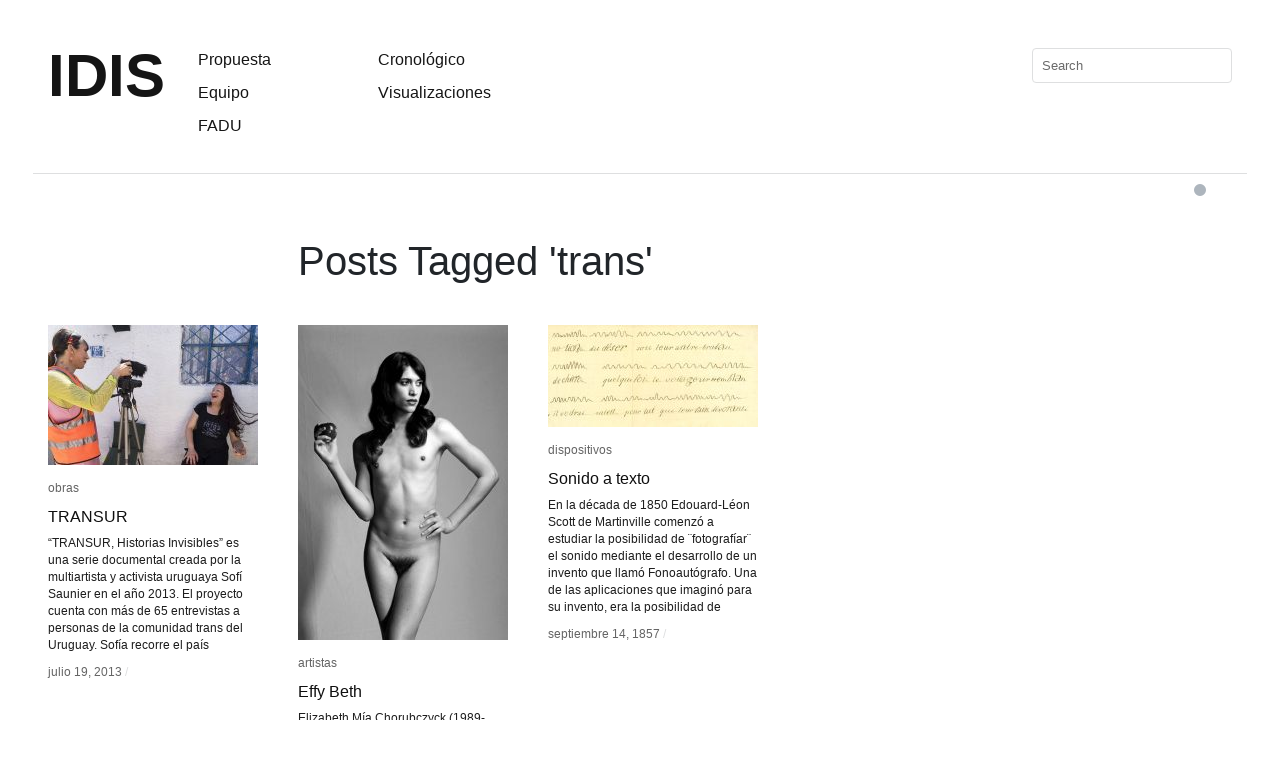

--- FILE ---
content_type: text/html; charset=UTF-8
request_url: https://proyectoidis.org/tag/trans/
body_size: 7111
content:

<!DOCTYPE html>
<html lang="es-AR">
<head>
	<!-- Google Tag Manager -->
<script>(function(w,d,s,l,i){w[l]=w[l]||[];w[l].push({'gtm.start':
new Date().getTime(),event:'gtm.js'});var f=d.getElementsByTagName(s)[0],
j=d.createElement(s),dl=l!='dataLayer'?'&l='+l:'';j.async=true;j.src=
'https://www.googletagmanager.com/gtm.js?id='+i+dl;f.parentNode.insertBefore(j,f);
})(window,document,'script','dataLayer','GTM-NZB8ZZZ4');</script>
<!-- End Google Tag Manager -->
<meta charset="UTF-8" />
<meta name="viewport" content="width=device-width, initial-scale=1.0">
<title>trans | IDIS</title>
<link rel="profile" href="http://gmpg.org/xfn/11" />
<link rel="stylesheet" type="text/css" media="all" href="https://proyectoidis.org/wp-content/themes/idis-template2/style.css?v=" />
<link rel="stylesheet" href="https://proyectoidis.org/wp-content/themes/idis-template2/dark-mode.css">
<link rel="stylesheet" href="https://stackpath.bootstrapcdn.com/bootstrap/4.3.1/css/bootstrap.min.css" integrity="sha384-ggOyR0iXCbMQv3Xipma34MD+dH/1fQ784/j6cY/iJTQUOhcWr7x9JvoRxT2MZw1T" crossorigin="anonymous">
<script src="https://stackpath.bootstrapcdn.com/bootstrap/4.3.1/js/bootstrap.min.js" integrity="sha384-JjSmVgyd0p3pXB1rRibZUAYoIIy6OrQ6VrjIEaFf/nJGzIxFDsf4x0xIM+B07jRM" crossorigin="anonymous"></script>

	
<link rel="pingback" href="https://proyectoidis.org/xmlrpc.php" />
<meta name='robots' content='max-image-preview:large' />
<link rel='dns-prefetch' href='//s.w.org' />
<link rel="alternate" type="application/rss+xml" title="IDIS &raquo; Feed" href="https://proyectoidis.org/feed/" />
<link rel="alternate" type="application/rss+xml" title="IDIS &raquo; RSS de los comentarios" href="https://proyectoidis.org/comments/feed/" />
<link rel="alternate" type="application/rss+xml" title="IDIS &raquo; trans RSS de la etiqueta" href="https://proyectoidis.org/tag/trans/feed/" />
<script type="text/javascript">
window._wpemojiSettings = {"baseUrl":"https:\/\/s.w.org\/images\/core\/emoji\/14.0.0\/72x72\/","ext":".png","svgUrl":"https:\/\/s.w.org\/images\/core\/emoji\/14.0.0\/svg\/","svgExt":".svg","source":{"concatemoji":"https:\/\/proyectoidis.org\/wp-includes\/js\/wp-emoji-release.min.js?ver=6.0.11"}};
/*! This file is auto-generated */
!function(e,a,t){var n,r,o,i=a.createElement("canvas"),p=i.getContext&&i.getContext("2d");function s(e,t){var a=String.fromCharCode,e=(p.clearRect(0,0,i.width,i.height),p.fillText(a.apply(this,e),0,0),i.toDataURL());return p.clearRect(0,0,i.width,i.height),p.fillText(a.apply(this,t),0,0),e===i.toDataURL()}function c(e){var t=a.createElement("script");t.src=e,t.defer=t.type="text/javascript",a.getElementsByTagName("head")[0].appendChild(t)}for(o=Array("flag","emoji"),t.supports={everything:!0,everythingExceptFlag:!0},r=0;r<o.length;r++)t.supports[o[r]]=function(e){if(!p||!p.fillText)return!1;switch(p.textBaseline="top",p.font="600 32px Arial",e){case"flag":return s([127987,65039,8205,9895,65039],[127987,65039,8203,9895,65039])?!1:!s([55356,56826,55356,56819],[55356,56826,8203,55356,56819])&&!s([55356,57332,56128,56423,56128,56418,56128,56421,56128,56430,56128,56423,56128,56447],[55356,57332,8203,56128,56423,8203,56128,56418,8203,56128,56421,8203,56128,56430,8203,56128,56423,8203,56128,56447]);case"emoji":return!s([129777,127995,8205,129778,127999],[129777,127995,8203,129778,127999])}return!1}(o[r]),t.supports.everything=t.supports.everything&&t.supports[o[r]],"flag"!==o[r]&&(t.supports.everythingExceptFlag=t.supports.everythingExceptFlag&&t.supports[o[r]]);t.supports.everythingExceptFlag=t.supports.everythingExceptFlag&&!t.supports.flag,t.DOMReady=!1,t.readyCallback=function(){t.DOMReady=!0},t.supports.everything||(n=function(){t.readyCallback()},a.addEventListener?(a.addEventListener("DOMContentLoaded",n,!1),e.addEventListener("load",n,!1)):(e.attachEvent("onload",n),a.attachEvent("onreadystatechange",function(){"complete"===a.readyState&&t.readyCallback()})),(e=t.source||{}).concatemoji?c(e.concatemoji):e.wpemoji&&e.twemoji&&(c(e.twemoji),c(e.wpemoji)))}(window,document,window._wpemojiSettings);
</script>
<style type="text/css">
img.wp-smiley,
img.emoji {
	display: inline !important;
	border: none !important;
	box-shadow: none !important;
	height: 1em !important;
	width: 1em !important;
	margin: 0 0.07em !important;
	vertical-align: -0.1em !important;
	background: none !important;
	padding: 0 !important;
}
</style>
	<link rel='stylesheet' id='wp-block-library-css'  href='https://proyectoidis.org/wp-includes/css/dist/block-library/style.min.css?ver=6.0.11' type='text/css' media='all' />
<style id='global-styles-inline-css' type='text/css'>
body{--wp--preset--color--black: #000000;--wp--preset--color--cyan-bluish-gray: #abb8c3;--wp--preset--color--white: #ffffff;--wp--preset--color--pale-pink: #f78da7;--wp--preset--color--vivid-red: #cf2e2e;--wp--preset--color--luminous-vivid-orange: #ff6900;--wp--preset--color--luminous-vivid-amber: #fcb900;--wp--preset--color--light-green-cyan: #7bdcb5;--wp--preset--color--vivid-green-cyan: #00d084;--wp--preset--color--pale-cyan-blue: #8ed1fc;--wp--preset--color--vivid-cyan-blue: #0693e3;--wp--preset--color--vivid-purple: #9b51e0;--wp--preset--gradient--vivid-cyan-blue-to-vivid-purple: linear-gradient(135deg,rgba(6,147,227,1) 0%,rgb(155,81,224) 100%);--wp--preset--gradient--light-green-cyan-to-vivid-green-cyan: linear-gradient(135deg,rgb(122,220,180) 0%,rgb(0,208,130) 100%);--wp--preset--gradient--luminous-vivid-amber-to-luminous-vivid-orange: linear-gradient(135deg,rgba(252,185,0,1) 0%,rgba(255,105,0,1) 100%);--wp--preset--gradient--luminous-vivid-orange-to-vivid-red: linear-gradient(135deg,rgba(255,105,0,1) 0%,rgb(207,46,46) 100%);--wp--preset--gradient--very-light-gray-to-cyan-bluish-gray: linear-gradient(135deg,rgb(238,238,238) 0%,rgb(169,184,195) 100%);--wp--preset--gradient--cool-to-warm-spectrum: linear-gradient(135deg,rgb(74,234,220) 0%,rgb(151,120,209) 20%,rgb(207,42,186) 40%,rgb(238,44,130) 60%,rgb(251,105,98) 80%,rgb(254,248,76) 100%);--wp--preset--gradient--blush-light-purple: linear-gradient(135deg,rgb(255,206,236) 0%,rgb(152,150,240) 100%);--wp--preset--gradient--blush-bordeaux: linear-gradient(135deg,rgb(254,205,165) 0%,rgb(254,45,45) 50%,rgb(107,0,62) 100%);--wp--preset--gradient--luminous-dusk: linear-gradient(135deg,rgb(255,203,112) 0%,rgb(199,81,192) 50%,rgb(65,88,208) 100%);--wp--preset--gradient--pale-ocean: linear-gradient(135deg,rgb(255,245,203) 0%,rgb(182,227,212) 50%,rgb(51,167,181) 100%);--wp--preset--gradient--electric-grass: linear-gradient(135deg,rgb(202,248,128) 0%,rgb(113,206,126) 100%);--wp--preset--gradient--midnight: linear-gradient(135deg,rgb(2,3,129) 0%,rgb(40,116,252) 100%);--wp--preset--duotone--dark-grayscale: url('#wp-duotone-dark-grayscale');--wp--preset--duotone--grayscale: url('#wp-duotone-grayscale');--wp--preset--duotone--purple-yellow: url('#wp-duotone-purple-yellow');--wp--preset--duotone--blue-red: url('#wp-duotone-blue-red');--wp--preset--duotone--midnight: url('#wp-duotone-midnight');--wp--preset--duotone--magenta-yellow: url('#wp-duotone-magenta-yellow');--wp--preset--duotone--purple-green: url('#wp-duotone-purple-green');--wp--preset--duotone--blue-orange: url('#wp-duotone-blue-orange');--wp--preset--font-size--small: 13px;--wp--preset--font-size--medium: 20px;--wp--preset--font-size--large: 36px;--wp--preset--font-size--x-large: 42px;}.has-black-color{color: var(--wp--preset--color--black) !important;}.has-cyan-bluish-gray-color{color: var(--wp--preset--color--cyan-bluish-gray) !important;}.has-white-color{color: var(--wp--preset--color--white) !important;}.has-pale-pink-color{color: var(--wp--preset--color--pale-pink) !important;}.has-vivid-red-color{color: var(--wp--preset--color--vivid-red) !important;}.has-luminous-vivid-orange-color{color: var(--wp--preset--color--luminous-vivid-orange) !important;}.has-luminous-vivid-amber-color{color: var(--wp--preset--color--luminous-vivid-amber) !important;}.has-light-green-cyan-color{color: var(--wp--preset--color--light-green-cyan) !important;}.has-vivid-green-cyan-color{color: var(--wp--preset--color--vivid-green-cyan) !important;}.has-pale-cyan-blue-color{color: var(--wp--preset--color--pale-cyan-blue) !important;}.has-vivid-cyan-blue-color{color: var(--wp--preset--color--vivid-cyan-blue) !important;}.has-vivid-purple-color{color: var(--wp--preset--color--vivid-purple) !important;}.has-black-background-color{background-color: var(--wp--preset--color--black) !important;}.has-cyan-bluish-gray-background-color{background-color: var(--wp--preset--color--cyan-bluish-gray) !important;}.has-white-background-color{background-color: var(--wp--preset--color--white) !important;}.has-pale-pink-background-color{background-color: var(--wp--preset--color--pale-pink) !important;}.has-vivid-red-background-color{background-color: var(--wp--preset--color--vivid-red) !important;}.has-luminous-vivid-orange-background-color{background-color: var(--wp--preset--color--luminous-vivid-orange) !important;}.has-luminous-vivid-amber-background-color{background-color: var(--wp--preset--color--luminous-vivid-amber) !important;}.has-light-green-cyan-background-color{background-color: var(--wp--preset--color--light-green-cyan) !important;}.has-vivid-green-cyan-background-color{background-color: var(--wp--preset--color--vivid-green-cyan) !important;}.has-pale-cyan-blue-background-color{background-color: var(--wp--preset--color--pale-cyan-blue) !important;}.has-vivid-cyan-blue-background-color{background-color: var(--wp--preset--color--vivid-cyan-blue) !important;}.has-vivid-purple-background-color{background-color: var(--wp--preset--color--vivid-purple) !important;}.has-black-border-color{border-color: var(--wp--preset--color--black) !important;}.has-cyan-bluish-gray-border-color{border-color: var(--wp--preset--color--cyan-bluish-gray) !important;}.has-white-border-color{border-color: var(--wp--preset--color--white) !important;}.has-pale-pink-border-color{border-color: var(--wp--preset--color--pale-pink) !important;}.has-vivid-red-border-color{border-color: var(--wp--preset--color--vivid-red) !important;}.has-luminous-vivid-orange-border-color{border-color: var(--wp--preset--color--luminous-vivid-orange) !important;}.has-luminous-vivid-amber-border-color{border-color: var(--wp--preset--color--luminous-vivid-amber) !important;}.has-light-green-cyan-border-color{border-color: var(--wp--preset--color--light-green-cyan) !important;}.has-vivid-green-cyan-border-color{border-color: var(--wp--preset--color--vivid-green-cyan) !important;}.has-pale-cyan-blue-border-color{border-color: var(--wp--preset--color--pale-cyan-blue) !important;}.has-vivid-cyan-blue-border-color{border-color: var(--wp--preset--color--vivid-cyan-blue) !important;}.has-vivid-purple-border-color{border-color: var(--wp--preset--color--vivid-purple) !important;}.has-vivid-cyan-blue-to-vivid-purple-gradient-background{background: var(--wp--preset--gradient--vivid-cyan-blue-to-vivid-purple) !important;}.has-light-green-cyan-to-vivid-green-cyan-gradient-background{background: var(--wp--preset--gradient--light-green-cyan-to-vivid-green-cyan) !important;}.has-luminous-vivid-amber-to-luminous-vivid-orange-gradient-background{background: var(--wp--preset--gradient--luminous-vivid-amber-to-luminous-vivid-orange) !important;}.has-luminous-vivid-orange-to-vivid-red-gradient-background{background: var(--wp--preset--gradient--luminous-vivid-orange-to-vivid-red) !important;}.has-very-light-gray-to-cyan-bluish-gray-gradient-background{background: var(--wp--preset--gradient--very-light-gray-to-cyan-bluish-gray) !important;}.has-cool-to-warm-spectrum-gradient-background{background: var(--wp--preset--gradient--cool-to-warm-spectrum) !important;}.has-blush-light-purple-gradient-background{background: var(--wp--preset--gradient--blush-light-purple) !important;}.has-blush-bordeaux-gradient-background{background: var(--wp--preset--gradient--blush-bordeaux) !important;}.has-luminous-dusk-gradient-background{background: var(--wp--preset--gradient--luminous-dusk) !important;}.has-pale-ocean-gradient-background{background: var(--wp--preset--gradient--pale-ocean) !important;}.has-electric-grass-gradient-background{background: var(--wp--preset--gradient--electric-grass) !important;}.has-midnight-gradient-background{background: var(--wp--preset--gradient--midnight) !important;}.has-small-font-size{font-size: var(--wp--preset--font-size--small) !important;}.has-medium-font-size{font-size: var(--wp--preset--font-size--medium) !important;}.has-large-font-size{font-size: var(--wp--preset--font-size--large) !important;}.has-x-large-font-size{font-size: var(--wp--preset--font-size--x-large) !important;}
</style>
<script type='text/javascript' src='https://proyectoidis.org/wp-content/themes/idis-template2/libs/jquery-1.6.1.min.js?ver=6.0.11' id='jquery-js'></script>
<script type='text/javascript' src='https://proyectoidis.org/wp-content/themes/idis-template2/libs/jquery.masonry.min.js?ver=6.0.11' id='jquery_masonry-js'></script>
<script type='text/javascript' src='https://proyectoidis.org/wp-content/themes/idis-template2/libs/jquery-ui.custom.min.js?ver=6.0.11' id='jquery_ui-js'></script>
<script type='text/javascript' src='https://proyectoidis.org/wp-content/themes/idis-template2/libs/jscookie.js?ver=6.0.11' id='js.cookie-js'></script>
<script type='text/javascript' src='https://proyectoidis.org/wp-content/themes/idis-template2/libs/jquery.infinitescroll.min.js?ver=6.0.11' id='jquery_infinitescroll-js'></script>
<link rel="https://api.w.org/" href="https://proyectoidis.org/wp-json/" /><link rel="alternate" type="application/json" href="https://proyectoidis.org/wp-json/wp/v2/tags/4815" /><link rel="EditURI" type="application/rsd+xml" title="RSD" href="https://proyectoidis.org/xmlrpc.php?rsd" />
<link rel="wlwmanifest" type="application/wlwmanifest+xml" href="https://proyectoidis.org/wp-includes/wlwmanifest.xml" /> 
<meta name="generator" content="WordPress 6.0.11" />
	<!-- Olympus Google Fonts CSS -->
	<style>
						
		/* Advanced Settings */

																			</style>
	<!-- Olympus Google Fonts CSS -->
	
<style type="text/css">
/* color from theme options */
body, input, textarea { font-family: "Helvetica Neue", Helvetica, Arial, "Sans-Serif"; }
a, .menu a:hover, #nav-above a:hover, #footer a:hover, .entry-meta a:hover { color: #00853f; }
.fetch:hover { background: #00853f; }
blockquote { border-color: #00853f; }
.menu ul .current-menu-item a { color: #00853f; }
#respond .form-submit input { background: #00853f; }

/* fluid grid */
.wrapper { margin: 0 40px; }

.box .texts { border: 20px solid #00853f; background: #00853f;  }
.box .categories { padding-top: 15px; }
</style>

<script type="text/javascript">
$(document).ready(function() {
	// shortcodes
	$('.wide').detach().appendTo('#wides');
	$('.aside').detach().appendTo('.entry-aside');

	// fluid grid
		function wrapperWidth() {
		var wrapper_width = $('body').width() - 20;
		wrapper_width = Math.floor(wrapper_width / 250) * 250 - 40;
		if (wrapper_width < 1000) wrapper_width = 1000;
		$('.wrapper').css('width', wrapper_width);
	}
	wrapperWidth();
	$(window).resize(function() {
		wrapperWidth();
	});
	

	// search
	$(document).ready(function() {
		$('#s').val('Search');
	});

	$('#s').bind('focus', function() {
		$(this).css('border-color', '#00853f');
		if ($(this).val() == 'Search') $(this).val('');
	});

	$('#s').bind('blur', function() {
		$(this).css('border-color', '#DEDFE0');
		if ($(this).val() == '') $(this).val('Search');
	});

	// grid
	$('#boxes').masonry({
		itemSelector: '.box',
		columnWidth: 210,
		gutterWidth: 40
	});

	$('#related').masonry({
		itemSelector: '.box',
		columnWidth: 210,
		gutterWidth: 40
	});

	$('.texts').live({

		'mouseenter': function() {
			if ($(this).height() < $(this).find('.abs').height()) {
				$(this).height($(this).find('.abs').height());
			}
			$(this).stop(true, true).animate({
				'opacity': '1',
				'filter': 'alpha(opacity=100)'
			}, 0);
		},
		'mouseleave': function() {
			$(this).stop(true, true).animate({
				'opacity': '0',
				'filter': 'alpha(opacity=0)'
			}, 0);
		}
	});

	// comments
	$('.comment-form-author label').hide();
	$('.comment-form-author span').hide();
	$('.comment-form-email label').hide();
	$('.comment-form-email span').hide();
	$('.comment-form-url label').hide();
	$('.comment-form-comment label').hide();

	if ($('.comment-form-author input').val() == '')
	{
		$('.comment-form-author input').val('Name (required)');
	}
	if ($('.comment-form-email input').val() == '')
	{
		$('.comment-form-email input').val('Email (required)');
	}
	if ($('.comment-form-url input').val() == '')
	{
		$('.comment-form-url input').val('URL');
	}
	if ($('.comment-form-comment textarea').html() == '')
	{
		$('.comment-form-comment textarea').html('Your message');
	}

	$('.comment-form-author input').bind('focus', function() {
		$(this).css('border-color', '#00853f').css('color', '#333');
		if ($(this).val() == 'Name (required)') $(this).val('');
	});
	$('.comment-form-author input').bind('blur', function() {
		$(this).css('border-color', '#ccc').css('color', '#6b6b6b');
		if ($(this).val().trim() == '') $(this).val('Name (required)');
	});
	$('.comment-form-email input').bind('focus', function() {
		$(this).css('border-color', '#00853f').css('color', '#333');
		if ($(this).val() == 'Email (required)') $(this).val('');
	});
	$('.comment-form-email input').bind('blur', function() {
		$(this).css('border-color', '#ccc').css('color', '#6b6b6b');
		if ($(this).val().trim() == '') $(this).val('Email (required)');
	});
	$('.comment-form-url input').bind('focus', function() {
		$(this).css('border-color', '#00853f').css('color', '#333');
		if ($(this).val() == 'URL') $(this).val('');
	});
	$('.comment-form-url input').bind('blur', function() {
		$(this).css('border-color', '#ccc').css('color', '#6b6b6b');
		if ($(this).val().trim() == '') $(this).val('URL');
	});
	$('.comment-form-comment textarea').bind('focus', function() {
		$(this).css('border-color', '#00853f').css('color', '#333');
		if ($(this).val() == 'Your message') $(this).val('');
	});
	$('.comment-form-comment textarea').bind('blur', function() {
		$(this).css('border-color', '#ccc').css('color', '#6b6b6b');
		if ($(this).val().trim() == '') $(this).val('Your message');
	});
	$('#commentform').bind('submit', function(e) {
		if ($('.comment-form-author input').val() == 'Name (required)')
		{
			$('.comment-form-author input').val('');
		}
		if ($('.comment-form-email input').val() == 'Email (required)')
		{
			$('.comment-form-email input').val('');
		}
		if ($('.comment-form-url input').val() == 'URL')
		{
			$('.comment-form-url input').val('');
		}
		if ($('.comment-form-comment textarea').val() == 'Your message')
		{
			$('.comment-form-comment textarea').val('');
		}
	})

	$('.commentlist li div').bind('mouseover', function() {
		var reply = $(this).find('.reply')[0];
		$(reply).find('.comment-reply-link').show();
	});

	$('.commentlist li div').bind('mouseout', function() {
		var reply = $(this).find('.reply')[0];
		$(reply).find('.comment-reply-link').hide();
	});
});
</script>
<link rel="shortcut icon" href="http://proyectoidis.org/wp-content/uploads/2013/08/favicon1.ico" /></head>

<body class="archive tag tag-trans tag-4815">
	<!-- Google Tag Manager (noscript) -->
<noscript><iframe src="https://www.googletagmanager.com/ns.html?id=GTM-NZB8ZZZ4"
height="0" width="0" style="display:none;visibility:hidden"></iframe></noscript>
<!-- End Google Tag Manager (noscript) -->

<div class="container-fluid p-md-5 p-4">
	<div class="row" id="header">
		<div class="col-12 col-sm-auto pt-2 pb-5" id="site-title">
			<a href="https://proyectoidis.org/" title="IDIS">IDIS</a>
		</div>

		<div class="col-auto" id="header-left">
		<div class="menu"><ul id="menu-links" class="menu"><li id="menu-item-16546" class="menu-item menu-item-type-post_type menu-item-object-page menu-item-16546"><a href="https://proyectoidis.org/propuesta/">Propuesta</a></li>
<li id="menu-item-33071" class="menu-item menu-item-type-post_type menu-item-object-page menu-item-33071"><a href="https://proyectoidis.org/equipo/">Equipo</a></li>
<li id="menu-item-7048" class="menu-item menu-item-type-custom menu-item-object-custom menu-item-7048"><a href="http://www.fadu.uba.ar/">FADU</a></li>
</ul></div></div>

		<div class="col" id="header-center">
		<div class="menu"><ul id="menu-categories" class="menu"><li id="menu-item-11923" class="menu-item menu-item-type-post_type menu-item-object-page menu-item-11923"><a href="https://proyectoidis.org/crono/">Cronológico</a></li>
<li id="menu-item-11924" class="menu-item menu-item-type-post_type menu-item-object-page menu-item-11924"><a href="https://proyectoidis.org/visualizaciones/">Visualizaciones</a></li>
</ul></div></div>

		<div class="col-md-4 col-12 d-flex justify-content-end" id="search">
			<form role="search" method="get" id="searchform" class="searchform" action="https://proyectoidis.org/">
				<div>
					<label class="screen-reader-text" for="s">Buscar:</label>
					<input type="text" value="" name="s" id="s" />
					<input type="submit" id="searchsubmit" value="Buscar" />
				</div>
			</form>		</div>
	</div>

	<div class="row justify-content-end m-1">
					<div class="custom-control custom-switch pl-1">
			  <input type="checkbox" class="custom-control-input" id="darkSwitch" />
			  <label class="custom-control-label" for="darkSwitch"></label>
			</div>

	</div>
	
	<div id="main">

		<div id="container">
			<div id="content" role="main">

				<h1 class="page-title">Posts Tagged '<span>trans</span>'</h1>



<div id="boxes">


	<div class="box postid33256">
		<div class="rel postid33256" style="box-sizing: content-box;">
			<a href="https://proyectoidis.org/transur/"><img width="210" height="140" src="https://proyectoidis.org/wp-content/uploads/2022/06/TRANSUR1-210x140.jpg" class="attachment-homepage-thumb size-homepage-thumb wp-post-image" alt="" title="" srcset="https://proyectoidis.org/wp-content/uploads/2022/06/TRANSUR1-210x140.jpg 210w, https://proyectoidis.org/wp-content/uploads/2022/06/TRANSUR1-300x200.jpg 300w, https://proyectoidis.org/wp-content/uploads/2022/06/TRANSUR1.jpg 600w" sizes="(max-width: 210px) 100vw, 210px" /></a>
				<div class="categories"><a href="https://proyectoidis.org/category/obras/" rel="category tag">obras</a></div>
			<h1><a href="https://proyectoidis.org/transur/">TRANSUR</a></h1>
		<p>&#8220;TRANSUR, Historias Invisibles&#8221; es una serie documental creada por la multiartista y activista uruguaya Sofí Saunier en el año 2013. El proyecto cuenta con más de 65 entrevistas a personas de la comunidad trans del Uruguay. Sofía recorre el país</p>
			<div class="posted"><span class="entry-date">julio 19, 2013</span> <span class="main_separator">/</span>
				
			</div>
				<div class="texts" style="box-sizing: content-box;">
					<div class="abs">
					<a href="https://proyectoidis.org/transur/"><img width="210" height="140" src="https://proyectoidis.org/wp-content/uploads/2022/06/TRANSUR1-210x140.jpg" class="attachment-homepage-thumb size-homepage-thumb wp-post-image" alt="" loading="lazy" title="" srcset="https://proyectoidis.org/wp-content/uploads/2022/06/TRANSUR1-210x140.jpg 210w, https://proyectoidis.org/wp-content/uploads/2022/06/TRANSUR1-300x200.jpg 300w, https://proyectoidis.org/wp-content/uploads/2022/06/TRANSUR1.jpg 600w" sizes="(max-width: 210px) 100vw, 210px" /></a>
						<div class="categories"><a href="https://proyectoidis.org/category/obras/" rel="category tag">obras</a></div>
					<h1><a href="https://proyectoidis.org/transur/">TRANSUR</a></h1>
		<p>&#8220;TRANSUR, Historias Invisibles&#8221; es una serie documental creada por la multiartista y activista uruguaya Sofí Saunier en el año 2013. El proyecto cuenta con más de 65 entrevistas a personas de la comunidad trans del Uruguay. Sofía recorre el país</p>
					<div class="posted"><span class="entry-date">julio 19, 2013</span> <span class="main_separator">/</span>
					
					</div>
				</div>
			</div>
		</div>
	</div>


	<div class="box postid33270">
		<div class="rel postid33270" style="box-sizing: content-box;">
			<a href="https://proyectoidis.org/effy-beth/"><img width="210" height="315" src="https://proyectoidis.org/wp-content/uploads/2022/06/effy1-210x315.jpg" class="attachment-homepage-thumb size-homepage-thumb wp-post-image" alt="" loading="lazy" title="" srcset="https://proyectoidis.org/wp-content/uploads/2022/06/effy1-210x315.jpg 210w, https://proyectoidis.org/wp-content/uploads/2022/06/effy1-200x300.jpg 200w, https://proyectoidis.org/wp-content/uploads/2022/06/effy1.jpg 452w" sizes="(max-width: 210px) 100vw, 210px" /></a>
				<div class="categories"><a href="https://proyectoidis.org/category/artistas/" rel="category tag">artistas</a></div>
			<h1><a href="https://proyectoidis.org/effy-beth/">Effy Beth</a></h1>
		<p>Elizabeth Mía Chorubczyck (1989-2014), conocida como Effy Beth, fue una artista conceptual, activista y performer argentina-israelí. Se definía como “Transexual, bisexual, casta, judía, atea, extranjera, porteña, artista, mujer: potencial amenaza a tus prejuicios”. A través de un blog, Effy expuso y</p>
			<div class="posted"><span class="entry-date">julio 19, 2011</span> <span class="main_separator">/</span>
				
			</div>
				<div class="texts" style="box-sizing: content-box;">
					<div class="abs">
					<a href="https://proyectoidis.org/effy-beth/"><img width="210" height="315" src="https://proyectoidis.org/wp-content/uploads/2022/06/effy1-210x315.jpg" class="attachment-homepage-thumb size-homepage-thumb wp-post-image" alt="" loading="lazy" title="" srcset="https://proyectoidis.org/wp-content/uploads/2022/06/effy1-210x315.jpg 210w, https://proyectoidis.org/wp-content/uploads/2022/06/effy1-200x300.jpg 200w, https://proyectoidis.org/wp-content/uploads/2022/06/effy1.jpg 452w" sizes="(max-width: 210px) 100vw, 210px" /></a>
						<div class="categories"><a href="https://proyectoidis.org/category/artistas/" rel="category tag">artistas</a></div>
					<h1><a href="https://proyectoidis.org/effy-beth/">Effy Beth</a></h1>
		<p>Elizabeth Mía Chorubczyck (1989-2014), conocida como Effy Beth, fue una artista conceptual, activista y performer argentina-israelí. Se definía como “Transexual, bisexual, casta, judía, atea, extranjera, porteña, artista, mujer: potencial amenaza a tus prejuicios”. A través de un blog, Effy expuso y</p>
					<div class="posted"><span class="entry-date">julio 19, 2011</span> <span class="main_separator">/</span>
					
					</div>
				</div>
			</div>
		</div>
	</div>


	<div class="box postid38224">
		<div class="rel postid38224" style="box-sizing: content-box;">
			<a href="https://proyectoidis.org/sonido-a-texto/"><img width="210" height="102" src="https://proyectoidis.org/wp-content/uploads/2024/09/1a-Scott-4g-210x102.jpg" class="attachment-homepage-thumb size-homepage-thumb wp-post-image" alt="" loading="lazy" title="" srcset="https://proyectoidis.org/wp-content/uploads/2024/09/1a-Scott-4g-210x102.jpg 210w, https://proyectoidis.org/wp-content/uploads/2024/09/1a-Scott-4g-300x146.jpg 300w, https://proyectoidis.org/wp-content/uploads/2024/09/1a-Scott-4g.jpg 735w" sizes="(max-width: 210px) 100vw, 210px" /></a>
				<div class="categories"><a href="https://proyectoidis.org/category/dispositivos/" rel="category tag">dispositivos</a></div>
			<h1><a href="https://proyectoidis.org/sonido-a-texto/">Sonido a texto</a></h1>
		<p>En la década de 1850 Edouard-Léon Scott de Martinville comenzó a estudiar la posibilidad de ¨fotografíar¨ el sonido mediante el desarrollo de un invento que llamó Fonoautógrafo. Una de las aplicaciones que imaginó para su invento, era la posibilidad de</p>
			<div class="posted"><span class="entry-date">septiembre 14, 1857</span> <span class="main_separator">/</span>
				
			</div>
				<div class="texts" style="box-sizing: content-box;">
					<div class="abs">
					<a href="https://proyectoidis.org/sonido-a-texto/"><img width="210" height="102" src="https://proyectoidis.org/wp-content/uploads/2024/09/1a-Scott-4g-210x102.jpg" class="attachment-homepage-thumb size-homepage-thumb wp-post-image" alt="" loading="lazy" title="" srcset="https://proyectoidis.org/wp-content/uploads/2024/09/1a-Scott-4g-210x102.jpg 210w, https://proyectoidis.org/wp-content/uploads/2024/09/1a-Scott-4g-300x146.jpg 300w, https://proyectoidis.org/wp-content/uploads/2024/09/1a-Scott-4g.jpg 735w" sizes="(max-width: 210px) 100vw, 210px" /></a>
						<div class="categories"><a href="https://proyectoidis.org/category/dispositivos/" rel="category tag">dispositivos</a></div>
					<h1><a href="https://proyectoidis.org/sonido-a-texto/">Sonido a texto</a></h1>
		<p>En la década de 1850 Edouard-Léon Scott de Martinville comenzó a estudiar la posibilidad de ¨fotografíar¨ el sonido mediante el desarrollo de un invento que llamó Fonoautógrafo. Una de las aplicaciones que imaginó para su invento, era la posibilidad de</p>
					<div class="posted"><span class="entry-date">septiembre 14, 1857</span> <span class="main_separator">/</span>
					
					</div>
				</div>
			</div>
		</div>
	</div>

</div>


<!-- Agregamos esta pagina a los cookies de leidos -->
<script type="text/javascript">
	//Recupero la variable del theme's Options "Color Leido"
	var colorLeido = "#0003"
	var ids = Cookies.get('postsLeidos');

	var idsArray = ids.split(',');
	
	var csscode = "<style>";
	
	for(var i = 0; i < idsArray.length; i++)
	{
		console.log(idsArray[i]);
		csscode +=".postid" + idsArray[i] + ".rel" ;
		if (!( i == idsArray.length-1) ) { 
			csscode += ","
		};
	}
	// colorLeido
	csscode += "{background-color:"+ colorLeido +"} </style>"
	// border: 20px solid "+colorLeido+";
	$("body").append(csscode);
	
</script>
			</div><!-- #content -->
		</div><!-- #container -->

<script type='text/javascript'>
	var _gaq = _gaq || [];
	_gaq.push(['_setAccount', 'UA-43774631-1']);
_gaq.push(['_trackPageview']);

	(function() {
		var ga = document.createElement('script'); ga.type = 'text/javascript'; ga.async = true;
		ga.src = ('https:' == document.location.protocol ? 'https://ssl' : 'http://www') + '.google-analytics.com/ga.js';
		var s = document.getElementsByTagName('script')[0]; s.parentNode.insertBefore(ga, s);
	})();
</script>
	</div><!-- #main -->

	<div id="footer">
		<div id="site-info">
			© 2026 <a href="/">IDIS</a><br />
			
		</div><!-- #site-info -->
	</div><!-- #footer -->

</div><!-- .container -->
	<script src="https://proyectoidis.org/wp-content/themes/idis-template2/dark-mode-switch.min.js"></script>
	<script type="text/javascript">
		if (window.matchMedia && window.matchMedia('(prefers-color-scheme: dark)').matches) {
		  document.body.setAttribute("data-theme", "dark");
		  localStorage.setItem("darkSwitch", "dark");
		  document.getElementById("darkSwitch").checked = true;
		  }
	</script>
</body>
</html>


--- FILE ---
content_type: text/css
request_url: https://proyectoidis.org/wp-content/themes/idis-template2/style.css?v=
body_size: 1890
content:
/*
Theme Name: IDIS Template
Theme URI: http://www.proyectoidis.org
Description: Tema para el proyecto IDIS:Investigaciones sobre Diseño de Imagen y Sonido. Apuntes sobre los orígenes y el desarrollo de las narrativas audiovisuales no lineales y la cultura de códigos abiertos. Basado en el tema Imbalance 2 de WPSHOWER
Author: WPSHOWER
Author URI: http://www.wpshower.com
Version: 1.1
Tags: fluid, grid, blog, magazine, imbalance
*/

html, body, form, ul, li, table, td { margin: 0; padding: 0; font-family: Arial }
body { position: relative; color: #000000; background-color:#ffffff; }
body, input, textarea { font-size: 14px; }
a { text-decoration: none; color: #605d5a;}
a:hover { text-decoration: underline; color: #484848; }
a img { border: 0; object-fit: contain; max-width:100%; height:auto }
td { vertical-align: top; }
ul { list-style-position: inside; }
h1 { font-size: 24px; }
h2 { font-size: 18px; }
h3 { font-size: 12px; }
blockquote { border-left-width: 3px; border-left-style: solid; margin-left: 7px; padding-left: 20px; font-size: 16px; color: #181818; }
.clear { clear: both; }
.main_separator { color: #dedfe0; }
.wrapper { padding-top: 31px; }
#header { border-bottom: 1px solid #dedfe0; padding-bottom: 20px; }
#site-title { float: left; width: 300px; padding-right: 40px; line-height: 40px; font-size: 60px; font-family: Arial, Sans-serif; text-transform: uppercase; color: #1e1e1e;}
#site-title a { color: #151515; font-weight: bold; text-decoration: none; }
#header-left { float: left; width: 180px; padding-right: 40px; }
#header-center { float: left; width: 210px; padding-right: 30px; }
#search { float: right; width: 220px; }
#header-right { margin: 20px 0 0 10px; }
#search label, #search input[type=submit] { display: none; }
#search input[type=text] { font-family: Arial; width: 200px; padding: 7px 9px; margin: 0; border: 1px solid #dedfe0; background: #fff; font-size: 13px; outline: none; }
#page_search input[type=submit] { display: none; }
.menu ul { list-style-type: none; }
.menu ul li { padding-bottom: 9px; }
.menu ul a { line-height: 13px; color: #151515; text-decoration: none; }
#boxes { font-family: Arial; font-size: 11.5px; margin-top: 40px; }
.box { font-family: Arial; font-size: 11.5px; width: 220px; margin-bottom: 20px; color: #1e1e1e; }
.box .rel { position: relative; border: 20px solid #0000; width: 210px; left: -20px; top: -20px} /* cambios */
.box .rel p { margin: 0; }
.box .texts { font-family: Arial; position: absolute; top: -20px; left: -20px; width: 210px; color: #fff; z-index: 200; opacity: 0; filter: alpha(opacity=0); }
.box .texts .categories a, .box .texts a, .box .texts .posted, .box .texts .posted a { color: #fff; }
.box .texts .transparent img { opacity: 0.1; filter: alpha(opacity=10); }
.box .texts .abs { position: absolute; top: 0; }
.box .categories { padding-bottom: 10px; }
.box .categories a, .box .posted a { color: #656565; }
.box h1 { font-family:"Arial"; margin: 0; padding-bottom: 9px; font-size: 16px; }
.box h1 a { color: #0f0f0f; }
.box .posted { font-family: Arial; padding-top: 10px; color: #656565; }
.box img { display: block; }
.fetch { font-family: Arial; clear: both; width: 460px; margin: 0 auto 40px; background: #f9f9f9; -moz-border-radius: 4px; border-radius: 4px; text-align: center; }
.fetch a { display: block; height: 40px; line-height: 40px; font-size: 16px; font-weight: bold; color: #43423e; text-decoration: none; }
.fetch:hover a { color: #fff; }
#content { padding-bottom: 20px; }
#nav-above { font-family: Arial; float: center; width: 210px; padding-right: 40px; text-align: center; color: #1e1e1e; }
#nav-above a { text-decoration: none; color: #43423e; }
.nav-previous, .nav-next { display: inline; }
.nav-separator { color: #e5e5e5; }
.post_title { margin-top: 35px; overflow: hidden; }
.post_title h1 { font-family:"Arial"; margin: 0 0 10px 250px; font-size: 27px; line-height: 35px; width: 710px; }
.entry-title, .page-title { font-family:"Arial"; margin-left: 250px; margin-top: 35px; }
.entry-meta { padding-bottom: 30px; color: #1e1e1e; text-align: center; }
.entry-meta a { color: #43423e; text-decoration: none; }
#wides { font-family: Arial; clear: both; }
.entry-aside { font-family: Arial; width: 210px; padding-right: 40px; vertical-align: middle; }
.entry-content-right { font-family: Arial; width: 710px; font-size: 15px; line-height: 21px; }
.entry-content { width: 710px; margin-left: 250px; font-size: 15px; line-height: 21px; }
.entry-utility { padding: 10px 0; }
.entry-tags { margin: 10px 0; }
.entry-tags span { font-weight: bolder; }
#social { padding: 20px 0 0 0; }
.twitter-share-button { float: left; margin: 2px 20px 0 0; }
.post img, .page img { margin: 20px 0; object-fit: contain; max-width: 100%; height: auto; }
.post .alignleft, .page .alignleft { float: left; margin-right: 20px; }
.post .alignright, .page .alignright { float: right; margin-left: 20px; }
.post .aligncenter, .page .aligncenter { display: block; clear: both; margin: 20px auto; }
#comments { padding: 0 0 0 246px; width: 714px; }
#comments-title { font-size: 21px; margin: 40px 0 20px 4px; }
.commentlist { margin: 0; padding: 0; list-style: none; }
.commentlist ul.children { list-style: none; }
.commentlist li > div { position: relative; border-bottom: 1px solid #dedfe0; padding: 30px 0 30px 4px; }
.commentlist li li > div { margin-left: 90px; }
.commentlist li li li > div { margin-left: 180px; }
.commentlist li li li li > div { margin-left: 270px; }
.commentlist li li li li li > div { margin-left: 360px; }
.comment-avatar { position: absolute; top: 30px; left: -96px; }
.comment-content { margin-left: 96px; border-bottom: 1px solid #dedfe0; }
.comment-author { float: left; width: 210px; padding-right: 40px; font-size: 15px; }
cite { font-style: normal; font-weight: bold; }
.comment-meta { float: left; width: 210px; padding-right: 40px; color: #999999; }
.comment-body { clear: both; padding-top: 7px; font-size: 15px; line-height: 21px; }
#respond { padding-left: 4px; }
li.comment > div { position: relative; }
.reply { position: absolute; top: 30px; right: 20px; }
#reply-title { font-size: 21px; }
.comment-reply-link { display: none; }
.comment-form-author, .comment-form-email, .comment-form-url { float: left; width: 460px; margin: 0; padding: 10px 0; }
.comment-form-comment { clear: both; width: 460px; margin: 0; padding: 10px 0; }
input[type="text"], textarea { background: #fff; border: 1px solid #ccc; padding: 8px; outline: none; color: #6b6b6b; -moz-border-radius: 4px; border-radius: 4px; }
#comments input[type="text"] { width: 442px; }
#comments textarea { font-family: Arial; width: 442px; }
.form-submit { margin-bottom: 40px; }
.form-submit input { width: 460px; padding: 6px 0; color: #fff; font-size: 15px; font-weight: bold; cursor: pointer; border: 0; text-align: center; -moz-border-radius: 4px; border-radius: 4px; }
.recent { margin-top: 40px; padding-top: 40px; border-top: 1px solid #ccc; }
#footer { font-family: Arial; padding: 30px 0 50px; border-top: 1px solid #dedfe0; }
#site-info { float: left; width: 460px; padding-right: 40px; line-height: 22px; }
#site-info a { font-weight: bold; text-decoration: none; color: #43423e; }
#footer-left { float: right; width: 210px; padding-right: 40px; }
#footer-right { float: right; width: 210px; }
#infscr-loading { font-family: Arial; background: none repeat scroll 0 0 #000000; bottom: 40px; color: #FFFFFF; height: 100px; left: 40%; opacity: 0.8; padding: 10px; position: fixed; width: 200px; z-index: 5000; border-radius: 10px; }

/* cambios para IDIS */
#header{
	padding-bottom:10px;
}
#site-title{
	width: 150px;
}
#header-center{
	width: 100px;
}

.cronoTitle h1{
	display: inline;
}
.reverseCrono{
	margin-left: 20px;
}
.footerSingelRandom{
	margin-bottom: 20px;
}

/*
p{
	line-height: normal !important; 
}*/

label.custom-control-label::before {
	opacity:0;
}
	

--- FILE ---
content_type: text/css
request_url: https://proyectoidis.org/wp-content/themes/idis-template2/dark-mode.css
body_size: -120
content:
[data-theme="dark"] #site-title a {
  color: #fff ;
}

[data-theme="dark"] .menu-item a{
  color: #fff ;
}

[data-theme="dark"] .box {
  color: #fff ;
}

[data-theme="dark"] .box h1 a {
  color: #fff ;
}

[data-theme="dark"] .entry-meta span, .entry-meta a {
  color: #777 ;

}

[data-theme="dark"] {
  background-color: #333 !important;
  color: #eee;
}

[data-theme="dark"] .bg-light {
  background-color: #333 !important;
}

[data-theme="dark"] .bg-white {
  background-color: #000 !important;
}

[data-theme="dark"] .bg-black {
  background-color: #eee !important;
}
